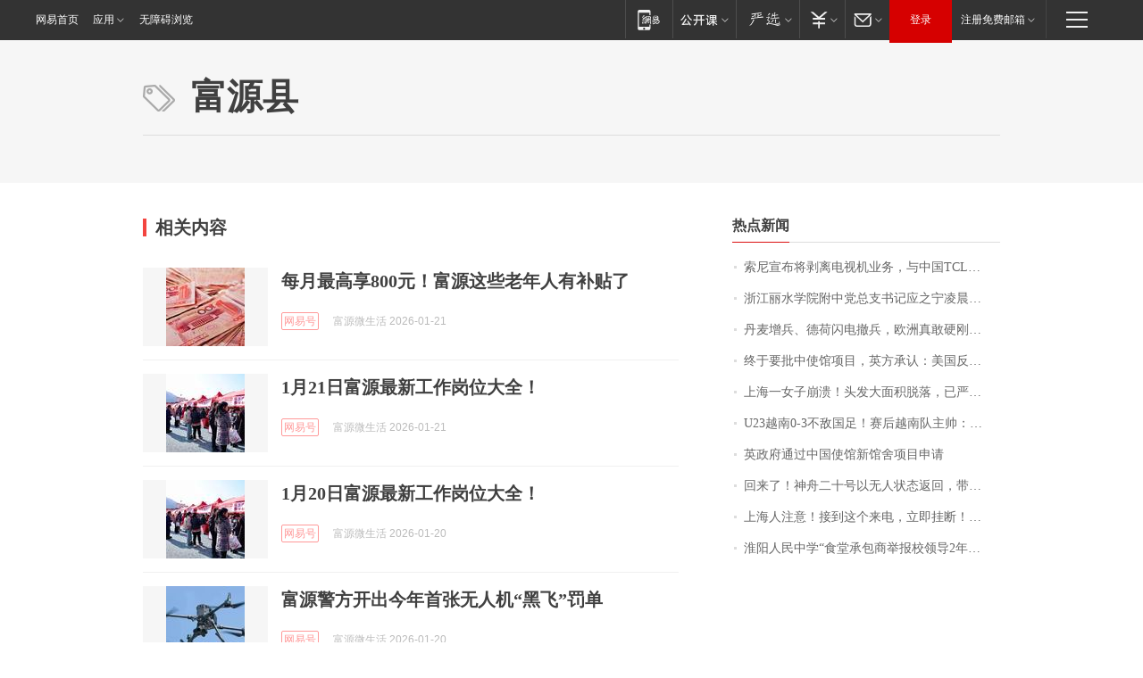

--- FILE ---
content_type: application/javascript; charset=utf-8
request_url: https://static.ws.126.net/163/f2e/products/keywords/static/js/vendors.7e8d4763.js
body_size: 25509
content:
(window.webpackJsonp=window.webpackJsonp||[]).push([[2],{"./node_modules/@mf2e/js-bridge/dist/js-bridge.esm.js":function(e,o,n){"use strict";n.r(o);n("./node_modules/core-js/fn/promise/finally.js");var s=window.navigator.userAgent,f=/newsapp/i.test(s),t=/ipad|iphone|ipod|ios/i.test(s),r=/android|adr/i.test(s),i=function(){};function _(e,o,n){if(!window[e]||window[e]===i||n)window[e]=function(){o&&o.apply(this,arguments),window[e]=i};else{var s=window[e];window[e]=function(){o&&o.apply(this,arguments),s.apply(this,arguments)}}}var a=void 0;function j(e,o){(function(e){e="__newsapp__protocol__"+e;var o=document.getElementById(e);return o?a&&(clearTimeout(a),a=null):((o=document.createElement("iframe")).id=e,o.style.display="none",document.body.appendChild(o)),o})(e).src=o,function(o){o="__newsapp__protocol__"+o,a=setTimeout(function(){var e=document.getElementById(o);e&&(document.body.removeChild(e),a=null)},3e3)}(e)}var c="docmode://",u="newsapp://",d="copy://",l="share://",m="device://",p="trashid://",g="encrypt://",h="login://",v="userinfo://",w="location://",y="settings://",b="alarm://",A="alert://",x="comment://",k="pushview://",S="updateprofile://",E="uploadimage://",T="downloadimage://",I="uploadvideo://",M="accountinfo://",P="authreq://",B="otherappinfo://",O="openapp://",q="newspay://",U="startgyro://",R="stopgyro://",C="cancelaccount://",z="verifyphone://";var L={showToolbar:function(){j("showToolbar",c+"toolbar/show")},hideToolbar:function(){j("hideToolbar",c+"toolbar/hide")},modifyTitle:function(e){j("modifyTitle",c+"modifytitle/"+encodeURIComponent(e))},button:function(e,o){j("button",c+"actionbutton/"+encodeURIComponent(e)),window.__newsapp_browser_actionbutton=o},close:function(){j("close",c+"close")},disableGesture:function(){j("leftgesture",c+"leftgesture/false"),j("rightgesture",c+"rightgesture/false")}};var N={setShareData:function(e){var o=[{id:"__newsapp_sharewxurl",text:e.wxUrl},{id:"__newsapp_sharewxthumburl",text:e.wxImg},{id:"__newsapp_sharewxtitle",text:e.wxTitle},{id:"__newsapp_sharewxtext",text:e.wxText},{id:"__newsapp_sharephotourl",text:e.wbImg},{id:"__newsapp_sharetext",text:e.wbText}],n="__newsapp_shareconfig",s=document.getElementById(n);s||((s=document.createElement("div")).id=n,s.style.display="none",document.body.appendChild(s),o.forEach(function(e){var o=document.querySelector("#"+e.id);o&&o.parentElement.removeChild(o)})),s.innerHTML="",s.innerHTML=o.map(function(e){return e.text?'<div id="'+e.id+'">'+e.text+"</div>":""}).join(""),window.__newsapp_share_done=e.shareDone},openShareMenu:function(e){j("share",l+(e||""))}};var F={feedback:function(e,o){var n=e?"/"+encodeURIComponent(e)+(o?"/"+o:""):"";j("pushview__feedback",k+"feedback"+n)},personalcenter:function(){j("pushview__personalcenter",k+"personalcenter")},mytask:function(){j("pushview__mytask",k+"mytask")},inapppurchase:function(){j("pushview__inapppurchase",k+"inapppurchase")},wallet:function(e){j("pushview__wallet__"+e,k+"wallet/"+e)},applicationsettings:function(){j("pushview__applicationsettings",k+"applicationsettings")},settings:function(){j("pushview__settings",k+"settings")},qrcode:function(){j("pushview__qrcode",k+"qrcode")}};var V={isNewsapp:f,isIos:t,isAndroid:r,invoke:j,ui:L,open:function(e){j("open__"+(e=(e=e||"startup").replace(/^\//,"")).replace(/\/.*/g,""),u+e)},copy:function(e){j("copy",d+encodeURIComponent(e))},device:function(e){_("__newsapp_device_done",e),j("device",m)},trashId:function(n){_("__newsapp_trashid_done",function(e){var o={trashId:JSON.stringify(e),deviceType:e.id_ver.replace(/_.*/g,"").toLowerCase()};n&&n(o)}),j("trashid",p)},encrypt:function(e,o,n){_("__newsapp_encrypt_done",o);var s="string"==typeof e?e:JSON.stringify(e);n?r&&window.extra?o&&o(window.extra.__newsapp_encrypt_type(s,n)):j("encrypt","encrypts:///"+encodeURIComponent(s)+"///"+n):r&&window.extra?o&&o(window.extra.__newsapp_encrypt(s)):j("encrypt",g+encodeURIComponent(s))},share:N,alarm:function(e,o){var n=e.type;if("add"===n||"remove"===n||"check"===n||"enable"===n){for(var s in e)if("type"!==s){var t=document.getElementById("__newsapp_alarm_"+s);t||((t=document.createElement("div")).style.display="none",t.id="__newsapp_alarm_"+s,document.body.appendChild(t)),t.innerHTML=e[s]}_("__newsapp_alarm_"+n+"_done",o),j("alarm_"+n,b+n)}},remind:function(e,o){var n=e.type;if("add"===n||"remove"===n||"check"===n||"change"===n||"enable"===n){for(var s in e)if("type"!==s){var t=document.getElementById("__newsapp_alert_"+s);t||((t=document.createElement("div")).style.display="none",t.id="__newsapp_alert_"+s,document.body.appendChild(t)),t.innerHTML=e[s]}_("__newsapp_alert_"+n+"_done",o),j("remind_"+n,A+n)}},login:function(e,o,n){_("__newsapp_login_done",e,!0),_("__newsapp_login_canceled",o,!0),j("login",h+(n?"onlynetease":""))},userInfo:function(e){_("__newsapp_userinfo_done",e),j("userinfo",v)},location:function(e,o){"current"!==e&&"switch"!==e||(_("__newsapp_location_done",o),j("location_"+e,w+e))},setting:function(e){_("__newsapp_settings_done",e),j("setting",y)},comment:function(e,o){var n=e.boardid,s=e.docid,t=e.replyid,r=void 0===t?"":t,i=e.pk,a="__newsapp_comment",c=document.getElementById(a);c||((c=document.createElement("div")).style.display="none",c.id=a,document.body.appendChild(c)),c.setAttribute("boardid",n),c.setAttribute("docid",s),c.setAttribute("replyid",r);var u=i?"pk/"+i.voteId+"/"+i.itemId+"/"+i.standpoint:"";_("__newsapp_comment_done",o,!0),j("comment",x+u)},pushview:F,updateProfile:function(){j("updateprofile",S)},uploadImage:function(e,s){var o=e.width,n=void 0===o?"":o,t=e.height,r=void 0===t?"":t,i=e.type,a=void 0===i?"album":i,c=e.loadingStart,u=void 0===c?function(){}:c,d=e.cancelCallback,l=void 0===d?function(){}:d;if(f){var m=void 0;m=""===n&&""===r?"":n+"_"+r,_("__newsapp_upload_image_done",s,!0),_("__newsapp_upload_image_cancel",l,!0),j("uploadimage_"+a,""+E+a+"/"+m),u()}else{var p=function(){var e="__newsapp_upload_image",o=document.getElementById(e);o||((o=document.createElement("input")).id=e,o.type="file",o.style.display="none",o.accept="image/*",document.body.appendChild(o));return o}();p.onchange=function(){var e=p.files[0];if(e&&/image/.test(e.type)){var o=new window.FormData;o.append("files",e);var n=new window.XMLHttpRequest;n.open("POST","https://upfile.m.163.com/nos/upload/pub"),n.onload=function(e){var o={};200===n.status&&(o=JSON.parse(n.responseText)),p.value="",s(o.url)},n.onerror=function(e){p.value="",s(null)},n.send(o),u()}else window.alert("请上传图片类型")},p.click()}},uploadVideo:function(e,s){var o=e.start,n=void 0===o?"":o,t=e.end,r=void 0===t?"":t,i=e.type,a=void 0===i?"album":i,c=e.loadingStart,u=void 0===c?function(){}:c,d=e.cancelCallback,l=void 0===d?function(){}:d;if(f){var m=void 0;m=""===n&&""===r?"":n+"_"+r,_("__newsapp_upload_video_done",s,!0),_("__newsapp_upload_video_cancel",l,!0),j("uploadvideo_"+a,""+I+a+"/"+m),u()}else{var p=function(){var e="__newsapp_upload_video",o=document.getElementById(e);o||((o=document.createElement("input")).id=e,o.type="file",o.style.display="none",o.accept="video/*",document.body.appendChild(o));return o}();p.onchange=function(){var e=p.files[0];if(e&&/video/.test(e.type)){var o=new window.FormData;o.append("files",e);var n=new window.XMLHttpRequest;n.open("POST","https://upfile.m.163.com/nos/upload/pub"),n.onload=function(e){var o={};200===n.status&&(o=JSON.parse(n.responseText)),p.value="",s(o.url)},n.onerror=function(e){p.value="",s(null)},n.send(o),u()}else window.alert("请上传视频类型")},p.click()}},downloadImage:function(e,n){_("__newsapp_download_image_done",function(e,o){e&&n&&n(o)}),j("downloadimage",T+encodeURIComponent(e))},accountInfo:function(e){_("__newsapp_accountinfo_done",e),j("accountinfo",M)},authReq:function(e,n){_("__newsapp_authreq_done",function(e,o){n&&n(o)},!0),j("authreq",P+e)},getAppInfo:function(e,o){_("__newsapp_otherappinfo_done",o),j("otherappinfo",t?B+"intent/"+e.scheme:B+e.packageName)},openApp:function(e,o,n){_("__newsapp_openapp_done",o,!0),_("__newsapp_openapp_failed",n,!0),j("openapp",t?O+"intent/"+e.scheme:O+e.packageName)},nepay:function(e,o){_("__newsapp_nepay_getparam",function(){return e}),_("__newsapp_nepay_done",o),j("nepay",q+"nepay/"+e.orderId)},startGyro:function(e,o){window.__newsapp_update_gyro=e,_("__newsapp_gyro_not_available",o),j("startgyro",U)},stopGyro:function(){j("stopgyro",R),window.__newsapp_update_gyro=null},startShaking:function(e){r&&(_("__newsapp_shake",e),window.extra.__newsapp_shake_start())},stopShaking:function(){r&&(window.extra.__newsapp_shake_stop(),window.__newsapp_shake=null)},verifyPhone:function(e,o){_("__newsapp_verifyphone_done",o),j("verifyphone",z+e)},cancelAccount:function(e){_("__newsapp_cancelaccount_done",e),j("cancelaccount",C)}};n.d(o,"invoke",function(){return Ce}),n.d(o,"register",function(){return ze}),n.d(o,"unregister",function(){return Le}),n.d(o,"config",function(){return Ne}),n.d(o,"isAvailable",function(){return Ue}),n.d(o,"appVersion",function(){return G}),n.d(o,"isIos",function(){return Y}),n.d(o,"isAndroid",function(){return J}),n.d(o,"useShim",function(){return qe});var Q=navigator.userAgent,Y=/ipad|iphone|ipod|ios/i.test(Q),J=/android|adr/i.test(Q),D=Q.match(/NewsApp\/([\d.]+)/),G=D?parseFloat(D[1]):0;function X(e){return e&&"string"==typeof e}function Z(e){return"function"==typeof e}function K(e){return"boolean"==typeof e}function H(e){return Array.isArray(e)}function W(e){return function(e){return"[object Object]"===Object.prototype.toString.call(e)}(e)&&"{}"!==JSON.stringify(e)}function $(){}function ee(){var e;(e=console).log.apply(e,arguments)}function oe(e){console.warn(e)}var ne={};function se(e,o){return ne[e]||(ne[e]=[]),ne[e].push(o),o}function te(e,o,n){var s=ne[e];H(s)&&s.slice(0).forEach(function(e){return e(o,n)})}function re(e,o){var n=ne[e];if(H(n))if(o){var s=n.indexOf(o);-1<s&&(1===n.length?delete ne[e]:n.splice(s,1))}else delete ne[e]}var ie=null,ae=[],ce=!1,ue=null,de=null;function le(e){if(!X(e))throw new TypeError('Invalid parameter "scheme", expected "string" but is: '.concat(e));!function(e,o){return e.slice(-1)===o}(e,"/")&&(e+="/"),ie=e,window.handleConfirmFromNative=pe}function me(){if(ue=ue||function(){var e=document.createElement("iframe");return e.style.display="none",document.body.appendChild(e),e}(),!ce&&ae.length){var e=encodeURIComponent(JSON.stringify(ae));ce=!0,ae=[],ue.src=ie+e,de=setTimeout(function(){return pe()},1e3)}}function pe(){de&&(clearTimeout(de),de=null),ce=!1,me()}var fe,_e="transfer:",je="common",ge=null,he="cb_".concat(Date.now(),"_"),ve=0,we={},ye=null;function be(e,o,n){if(X(e)){ve++;var s={name:e};W(o)&&(s.params=o),Z(n)&&(s.callbackId=he+ve,we[s.callbackId]=n),Ae(s)}else oe('Invalid parameter "name", expected "string" but is: '.concat(e))}function Ae(e){ye=ye||function(){var e,o=function(e){var n,s,t=null;return e.some(function(e){var o=e.split(".");return s=o.pop(),null!=(n=function(e,o){for(var n=o.length,s=0;null!=e&&s<n;)e=e[o[s++]];return s&&s===n?e:void 0}(window,o))&&Z(n[s])&&(t=n[s].bind(n)),!!t}),t}(["webkit.messageHandlers.".concat(je,".postMessage"),"extra.postInvocation"]);fe=o?!(e=function(e){o(JSON.stringify(e),je)}):(le("".concat(_e,"//").concat(je,"/")),e=function(e){!function(e){if(!ie)throw new TypeError('Unresolved "scheme", use "setScheme(...)" before posting');ae.push(e),me()}(e)},!0);return e}(),xe({type:"send",message:e}),ye(e)}function xe(e){e.useFallback=fe,Z(ge)?ge(e):ge&&ee(e)}window.handleMessageFromNative=function(e){if(xe({type:"receive",message:e}),W(e)){var o=e.responseId;if(X(o)){var n=we[o]||{};Z(n)&&(n(e.result),delete we[o])}else if(X(e.name)){var s=e.callbackId;!function(e){return!!ne[e]}(e.name)?s&&Ae({responseId:s,result:{errorMsg:"No such method: ".concat(e.name)}}):X(s)?te(e.name,e.params,function(e){Ae({responseId:s,result:e})}):te(e.name,e.params)}}};var ke=Object.freeze({config:function(){var e=0<arguments.length&&void 0!==arguments[0]?arguments[0]:{};if(je=e.namespace||je,ge=e.logger||ge,!X(je))throw new TypeError('Invalid parameter "namespace", expected "string" but is: '.concat(je))},invoke:function(s,e){var o=!(2<arguments.length&&void 0!==arguments[2])||arguments[2];return 2===arguments.length&&K(e)&&(o=e),o?new Promise(function(o,n){be(s,e,function(e){W(e)&&!e.errorMsg?o(e.data||{}):(e.errorMethod=s,n(e))})}):(be(s,e),null)},register:function(e,n){return function(e,o){if(X(e)&&Z(o))return se(e,o);oe('Invalid parameter "methodName" or "handler"')}(e,function(e,o){!function(e,o,n){if(Z(n)){var s,t,r;try{s=e(o)}catch(e){t=e}(t?Promise.reject(t):Promise.resolve(s)).then(function(e){r={errorMsg:"",data:e}}).catch(function(e){r={errorMsg:"fail",errorDesc:e}}).finally(function(){n(r)})}else e(o)}(n,e,o)})},unregister:function(e,o){re(e,o)}});function Se(e,o){return function(e){if(Array.isArray(e))return e}(e)||function(e,o){var n=[],s=!0,t=!1,r=void 0;try{for(var i,a=e[Symbol.iterator]();!(s=(i=a.next()).done)&&(n.push(i.value),!o||n.length!==o);s=!0);}catch(e){t=!0,r=e}finally{try{s||null==a.return||a.return()}finally{if(t)throw r}}return n}(e,o)||function(){throw new TypeError("Invalid attempt to destructure non-iterable instance")}()}var Ee=null,Te="receive",Ie="__mock__";function Me(e){Z(Ee)?Ee(e):Ee&&ee(e)}var Pe,Be=Object.freeze({invoke:function(f){var _=1<arguments.length&&void 0!==arguments[1]?arguments[1]:{};return 2===arguments.length&&K(_)&&(_={}),Me({type:"send",message:{name:f,params:_}}),new Promise(function(o,n){function s(e){Me({type:Te,message:e}),o(e)}function t(e){var o=0<arguments.length&&void 0!==e?e:{errorMsg:"fail"};Me({type:Te,message:o}),o.errorMethod=f,n(o)}switch(f){case"login":V.login(s,$,_.onlyNetease);break;case"getUserInfo":V.userInfo(function(e){e?s(e):t()});break;case"requestAuth":V.authReq(_.platform,function(e){e.errorCode?t():s(e)});break;case"getDeviceInfo":V.device(s);break;case"updateProfile":V.updateProfile(),s();break;case"verifyPhone":V.verifyPhone(_.phoneNumber,function(e){e?s():t()});break;case"cancelAccount":V.cancelAccount(function(e,o){e?s():t({errorMsg:o||"fail",errorDesc:o})});break;case"setTitle":V.ui.modifyTitle(_.title),s();break;case"closeWebview":V.ui.close();break;case"actionButton":V.ui.button(_.text,s);break;case"disableGesture":V.ui.disableGesture(),s();break;case"open":V.open(_.path),s();break;case"openUrl":V.open("web/".concat(encodeURIComponent(_.url))),s();break;case"pushView":var e=_.path.replace(/(^\/*)|(\/*$)/g,""),r=V.pushview;if("personalcenter"===e)r.personalcenter();else if("applicationsettings"===e)r.applicationsettings();else if("settings"===e)r.settings();else if("mytask"===e)r.mytask();else if(/wallet(\/.*)?/.test(e)){var i=e.split("/")[1]||"";r.wallet(i)}else if("qrcode"===e)r.qrcode();else if(/feedback(\/.*)?/.test(e)){var a=Se(e.split("/").slice(1,3),2),c=a[0],u=a[1];r.feedback(c?decodeURIComponent(c):c,u)}s();break;case"showShareMenu":V.share.openShareMenu(),s();break;case"share":_.url?V.share.setShareData({wxUrl:_.url,wxImg:_.imageUrl,wxTitle:_.title,wxText:_.text,wbImg:_.imageUrl,wbText:_.text+" "+_.url,shareDone:s}):V.share.setShareData({wbImg:_.imageUrl,wbText:_.text,shareDone:s}),_.tag!==Ie&&V.share.openShareMenu(_.tag);break;case"postComment":V.comment({boardid:"news_bbs",docid:_.docId,replyid:_.replyId||"",pk:_.pk||null},function(e){return s({content:e})});break;case"getSettings":V.setting(function(e){if(e&&void 0!==e.fontSize){var o;switch(e.fontSize){case 5:case"小":o="s";break;case 4:case"中":o="m";break;case 3:case"大":o="l";break;case 2:case"特大":o="xl";break;case 1:case 0:o="xxl"}e.fontSize=o}s(e)});break;case"getHeaders":V.accountInfo(s);break;case"getLocation":V.location("current",s);break;case"switchLocation":V.location("switch",s);break;case"remind":var d,l,m=function(e){return e?s():t()};l=_.pattern?(d={id:_.id,url:_.url,start:_.startTime,end:_.endTime,pattern:_.pattern,title:_.title,message:_.message,type:_.directive},V.remind):(d={url:_.url,date:_.startTime,title:_.title,message:_.message,type:_.directive},V.alarm),_.pattern||"change"!==d.type?l(d,m):(d.type="remove",l(d,function(){d.type="add",l(d,m)}));break;case"encrypt":V.encrypt(_.text,s,_.type);break;case"getTrashId":V.trashId(function(){var e=0<arguments.length&&void 0!==arguments[0]?arguments[0]:{};s(JSON.parse(e.trashId))});break;case"getAppInfo":H(_.apps)||(_.apps=[_.apps]),function(i,a){return new Promise(function(n){var s=a.length,t=[],r=0;!function o(){var e=a[r++];i(e,function(e){t.push(e)===s?n(t):setTimeout(o)})}()})}(V.getAppInfo,_.apps).then(s);break;case"openApp":V.openApp({scheme:_.scheme,packageName:_.packageName},s,t);break;case"uploadImage":V.uploadImage({type:_.from||"camera",width:_.width,height:_.height,loadingStart:function(){te("updateImageUploadingProgress",{percent:0})},cancelCallback:function(){t({errorMsg:"cancel"})}},function(e){return s({url:e})});break;case"uploadVideo":V.uploadVideo({type:_.from||"camera",start:_.min||0,end:_.max||1e7,loadingStart:function(){te("updateVideoUploadingProgress",{percent:0})},cancelCallback:function(){t({errorMsg:"cancel"})}},function(e,o){return s({url:e,duration:o})});break;case"copy":V.copy(_.text);break;case"shaking":"start"===_.directive?V.startShaking(s):"stop"===_.directive&&(V.stopShaking(),s());break;case"gyro":if("start"===_.directive){var p=!1;V.startGyro(function(e,o,n){te("updateGyroData",{x:e,y:o,z:n}),p||(p=!0,s())},function(){return t({errorMsg:"not available"})})}else"stop"===_.directive&&(V.stopGyro(),s());break;case"downloadImage":V.downloadImage(_.url,function(){s()});break;case"setNavBar":case"render":s();break;default:t({errorMsg:"no such method"})}})},register:function(e,o){return"handleShareTap"===e&&setTimeout(function(){o({tag:Ie})}),se(e,o)},unregister:re,config:function(e){Ee=e.logger||Ee}}),Oe=(window.supportedWebViewAPI?Pe=window.supportedWebViewAPI:window.extra&&Z(window.extra.getSupportedWebViewAPI)&&(Pe=window.extra.getSupportedWebViewAPI()),Pe),qe=!Oe;function Ue(e){return!(!Oe||!X(e))&&-1<Oe.indexOf(e)}qe&&G&&(Oe=["login","requestAuth","getUserInfo","getDeviceInfo","updateProfile","verifyPhone","cancelAccount","setTitle","closeWebview","actionButton","open","openUrl","pushView","showShareMenu","share","postComment","getSettings","getHeaders","getLocation","switchLocation","remind","encrypt","getTrashId","getAppInfo","openApp","uploadImage","uploadVideo","copy","downloadImage"],Oe=Y?Oe.concat(["login.onlyNetease","uploadVideo.from:album"]):Oe.concat(["shaking","gyro"]));var Re=qe?Be:ke,Ce=Re.invoke,ze=Re.register,Le=Re.unregister,Ne=Re.config;qe&&delete window.handleMessageFromNative},"./node_modules/@newsapp-activity/newsapp-share/dist/newsapp-share.esm.js":function(e,o,n){"use strict";var s=navigator.userAgent,t=/newsapp/i.test(s),r=/micromessenger/i.test(s),i=/QQ\/([\d.]+)/i.test(s),a=/Qzone\//i.test(s),c=/MQQBrowser/i.test(s),u=/UCBrowser/i.test(s);function d(e){if(e){var o=document.createElement("a");return o.href=e,o.href}return window.location.href.replace(/(\?|#).*/,"")}function l(e,o){var n=document.createElement("script");n.src=e,n.onload=function(){o&&o(),n.parentNode.removeChild(n)};var s=document.getElementsByTagName("script")[0];s.parentNode.insertBefore(n,s)}var m={title:"",desc:"",imgUrl:"",link:"",shareBefore:function(){},shareDone:function(){},onlyImg:!1};function p(e,o){!function(e){for(var o in e){var n=e[o];m.hasOwnProperty(o)&&(m[o]=n),"imgUrl"===o&&(m.imgUrl=d(n)),"link"===o&&(m.link=d(n))}}(e),o&&o(),void 0!==e.link&&setTimeout(function(){!function(e){window.NTESAntAnalysis?(m.link=window.NTESAntAnalysis.getShareLink(m.link),e&&e()):window.addEventListener("NTMReady",function(){m.link=window.NTESAntAnalysis.getShareLink(m.link),e&&e()})}(o)},500)}function f(e){window.jsBridge?e():l("//static.ws.126.net/163/frontend/libs/js-bridge/v1/js-bridge.min.js",e)}function _(e){var o=void 0;o=m.onlyImg?{tag:e,text:m.desc,imageUrl:m.imgUrl}:{tag:e,title:m.title,text:m.desc,imageUrl:m.imgUrl,url:m.link},window.jsBridge.useShim||m.shareBefore&&m.shareBefore(),window.jsBridge.invoke("share",o).then(function(){m.shareDone&&m.shareDone()})}var j={config:function(){f(function(){window.jsBridge.unregister("handleShareTap"),window.jsBridge.register("handleShareTap",function(e){_(e.tag)})})},show:function(e){f(function(){e?_(e):window.jsBridge.invoke("showShareMenu")})}};function g(e,o){void 0===o&&(o={});var n=o.insertAt;if(e&&"undefined"!=typeof document){var s=document.head||document.getElementsByTagName("head")[0],t=document.createElement("style");t.type="text/css","top"===n&&s.firstChild?s.insertBefore(t,s.firstChild):s.appendChild(t),t.styleSheet?t.styleSheet.cssText=e:t.appendChild(document.createTextNode(e))}}function h(e){var o=document.getElementById("newsapp-share");o||(document.body.insertAdjacentHTML("afterBegin",'\n      <div id="newsapp-share">\n        <div class="share-notice"></div>\n      </div>\n    '),(o=document.getElementById("newsapp-share")).addEventListener("click",function(){o.style.display="none"})),window.wx?e(o):l("//static.ws.126.net/163/frontend/libs/jweixin-1.5.0.js",function(){window.wx.config({jsApiList:["onMenuShareTimeline","onMenuShareAppMessage","onMenuShareQQ","onMenuShareWeibo","onMenuShareQZone"]}),window.wx.ready(function(){return e(o)})})}g("#newsapp-share .share-notice{position:absolute;right:30px;top:30px;width:190px;height:70px;background:url([data-uri]);background-size:100%}");var v={config:function(){h(function(e){var o={title:m.title,desc:m.desc,imgUrl:m.imgUrl,link:m.link,success:function(){e.style.display="none",m.shareDone&&m.shareDone()}};window.wx.onMenuShareTimeline(o),window.wx.onMenuShareAppMessage(o),window.wx.onMenuShareQQ(o),window.wx.onMenuShareWeibo(o),window.wx.onMenuShareQZone(o)})},show:function(){h(function(e){e.style.display="block"})}};function w(e){window.mqq?e():l("//open.mobile.qq.com/sdk/qqapi.js",e)}var y={config:function(){w(function(){window.mqq.data.setShareInfo({title:m.title,desc:m.desc,image_url:m.imgUrl,share_url:m.link})})},show:function(){w(function(){window.mqq.ui.showShareMenu()})}};var b={config:function(){window.mqq.data.setShareInfo({title:m.title,desc:m.desc,image_url:m.imgUrl,share_url:m.link})},show:function(){!function(e){window.mqq?e():l("//qzonestyle.gtimg.cn/qzone/hybrid/lib/jsbridge.js",e)}(function(){window.mqq.ui.showShareMenu()})}};function A(e){window.browser?e():l("//jsapi.qq.com/get?api=app.share",e)}var x={config:function(){A(function(){console.log(window.browser)})},show:function(){A(function(){window.browser.app.share({title:m.title,description:m.desc,url:m.link,img_url:m.imgUrl},m.shareDone)})}};function k(e){e()}var S={config:function(){k(function(){console.log(window.ucbrowser)})},show:function(){var o=this;k(function(){var e=[m.title,m.desc,m.link,"","","",m.imgUrl];window.ucweb?window.ucweb.startRequest("shell.page_share",e):window.ucbrowser&&(window.ucbrowser.web_shareEX?window.ucbrowser.web_shareEX(JSON.stringify({title:m.title,content:m.desc,sourceUrl:m.link,imageUrl:m.imgUrl})):window.ucbrowser.web_share.apply(o,e))})}};g("#newsapp-share{display:none;position:fixed;left:0;top:0;right:0;bottom:0;background:rgba(0,0,0,.6);-webkit-animation:newsapp-share-fade-in .3s ease-in-out both;animation:newsapp-share-fade-in .3s ease-in-out both;z-index:10000}#newsapp-share .panel{position:absolute;left:0;right:0;bottom:0;padding-bottom:50px;-webkit-box-sizing:border-box;box-sizing:border-box;background:#f1f1f1;-webkit-animation:newsapp-share-slide-in .3s ease-in-out both;animation:newsapp-share-slide-in .3s ease-in-out both}#newsapp-share .panel .items{height:250px;display:-webkit-box;display:-ms-flexbox;display:flex;-ms-flex-wrap:wrap;flex-wrap:wrap;-ms-flex-line-pack:distribute;align-content:space-around}#newsapp-share .panel .items .item{width:25%;color:#666;font-size:12px;text-align:center}#newsapp-share .panel .items .item span{display:block;width:60px;height:60px;margin:0 auto 15px;background-size:cover;background-color:#fff;border-radius:100%}#newsapp-share .panel .items .item .wechat-friends{background-image:url([data-uri])}#newsapp-share .panel .items .item .wechat-timeline{background-image:url([data-uri])}#newsapp-share .panel .items .item .qq{background-image:url([data-uri])}#newsapp-share .panel .items .item .qzone{background-image:url([data-uri])}#newsapp-share .panel .items .item .weibo{background-image:url([data-uri])}#newsapp-share .panel .items .item .yixin{background-image:url([data-uri])}#newsapp-share .panel .copy{display:none;padding:15px}#newsapp-share .panel .copy:before{content:'';position:absolute;left:0;top:0}#newsapp-share .panel .copy p{margin:10px 0 0;padding:10px;font-size:14px;line-height:20px;border:1px dotted #d9d9d9;word-break:break-all;-webkit-user-select:text;-moz-user-select:text;-ms-user-select:text;user-select:text;max-height:200px;overflow:auto}#newsapp-share .panel .close{position:absolute;left:0;right:0;bottom:0;height:50px;color:#333;font-size:15px;text-align:center;line-height:50px;letter-spacing:5px;background:#fff}@-webkit-keyframes newsapp-share-fade-in{0%{opacity:0}100%{opacity:1}}@keyframes newsapp-share-fade-in{0%{opacity:0}100%{opacity:1}}@-webkit-keyframes newsapp-share-slide-in{0%{-webkit-transform:translateY(100%);transform:translateY(100%)}100%{-webkit-transform:translateY(0);transform:translateY(0)}}@keyframes newsapp-share-slide-in{0%{-webkit-transform:translateY(100%);transform:translateY(100%)}100%{-webkit-transform:translateY(0);transform:translateY(0)}}");var E={qzone:"http://sns.qzone.qq.com/cgi-bin/qzshare/cgi_qzshare_onekey?title={title}&summary={desc}&pics={imgUrl}&url={link}&&otype=share",weibo:"http://service.weibo.com/share/share.php?title={title}&pic={imgUrl}&url={link}",yixin:"http://open.yixin.im/share?title={title}&desc={desc}&pic={imgUrl}&url={link}&type=webpage"};function T(e){var o=document.getElementById("newsapp-share");if(!o){document.body.insertAdjacentHTML("afterBegin",'\n      <div id="newsapp-share">\n        <div class="panel">\n          <div class="items">\n            <div class="item"><span class="wechat-friends"></span>微信好友</div>\n            <div class="item"><span class="wechat-timeline"></span>微信朋友圈</div>\n            <div class="item"><span class="qq"></span>QQ好友</div>\n            <div class="item"><span class="qzone" data-type="qzone"></span>QQ空间</div>\n            <div class="item"><span class="weibo" data-type="weibo"></span>新浪微博</div>\n            <div class="item"><span class="yixin" data-type="yixin"></span>易信</div>\n          </div>\n          <div class="copy">\n            长按以下内容复制并发送给好友吧：<p></p>\n          </div>\n          <div class="close">取消</div>\n        </div>\n      </div>\n    ');var n=function(){o.querySelector(".copy").style.display="block",o.querySelector(".items").style.display="none"},s=function(e){window.location.href=E[e.target.dataset.type]};(o=document.getElementById("newsapp-share")).querySelector(".wechat-friends").addEventListener("click",n),o.querySelector(".wechat-timeline").addEventListener("click",n),o.querySelector(".qq").addEventListener("click",n),o.querySelector(".qzone").addEventListener("click",s),o.querySelector(".weibo").addEventListener("click",s),o.querySelector(".yixin").addEventListener("click",s),o.querySelector(".close").addEventListener("click",function(){o.querySelector(".copy").style.display="none",o.querySelector(".items").style.display="flex",o.style.display="none"})}e(o)}var I=void 0;I=t?j:r?v:i?y:a?b:c?x:u?S:{config:function(){T(function(){for(var e in document.querySelector("#newsapp-share .copy p").innerHTML=m.title+" "+m.link,E)E[e]=E[e].replace(/{([^}]*)}/g,function(e,o){return encodeURIComponent(m[o])})})},show:function(){T(function(e){e.style.display="block"})}};var M={config:function(e){p(e,function(){I.config()})},show:function(e){I.show(e)},isNewsapp:t,isWechat:r,isQQ:i,isQzone:a,isQQBrowser:c,isUCBrowser:u};o.a=M},"./node_modules/core-js/fn/promise/finally.js":function(e,o,n){"use strict";n("./node_modules/core-js/modules/es6.promise.js"),n("./node_modules/core-js/modules/es7.promise.finally.js"),e.exports=n("./node_modules/core-js/modules/_core.js").Promise.finally},"./node_modules/core-js/modules/_a-function.js":function(e,o){e.exports=function(e){if("function"!=typeof e)throw TypeError(e+" is not a function!");return e}},"./node_modules/core-js/modules/_advance-string-index.js":function(e,o,n){"use strict";var s=n("./node_modules/core-js/modules/_string-at.js")(!0);e.exports=function(e,o,n){return o+(n?s(e,o).length:1)}},"./node_modules/core-js/modules/_an-instance.js":function(e,o){e.exports=function(e,o,n,s){if(!(e instanceof o)||void 0!==s&&s in e)throw TypeError(n+": incorrect invocation!");return e}},"./node_modules/core-js/modules/_an-object.js":function(e,o,n){var s=n("./node_modules/core-js/modules/_is-object.js");e.exports=function(e){if(!s(e))throw TypeError(e+" is not an object!");return e}},"./node_modules/core-js/modules/_array-includes.js":function(e,o,n){var c=n("./node_modules/core-js/modules/_to-iobject.js"),u=n("./node_modules/core-js/modules/_to-length.js"),d=n("./node_modules/core-js/modules/_to-absolute-index.js");e.exports=function(a){return function(e,o,n){var s,t=c(e),r=u(t.length),i=d(n,r);if(a&&o!=o){for(;i<r;)if((s=t[i++])!=s)return!0}else for(;i<r;i++)if((a||i in t)&&t[i]===o)return a||i||0;return!a&&-1}}},"./node_modules/core-js/modules/_array-methods.js":function(e,o,n){var v=n("./node_modules/core-js/modules/_ctx.js"),w=n("./node_modules/core-js/modules/_iobject.js"),y=n("./node_modules/core-js/modules/_to-object.js"),b=n("./node_modules/core-js/modules/_to-length.js"),s=n("./node_modules/core-js/modules/_array-species-create.js");e.exports=function(l,e){var m=1==l,p=2==l,f=3==l,_=4==l,j=6==l,g=5==l||j,h=e||s;return function(e,o,n){for(var s,t,r=y(e),i=w(r),a=v(o,n,3),c=b(i.length),u=0,d=m?h(e,c):p?h(e,0):void 0;u<c;u++)if((g||u in i)&&(t=a(s=i[u],u,r),l))if(m)d[u]=t;else if(t)switch(l){case 3:return!0;case 5:return s;case 6:return u;case 2:d.push(s)}else if(_)return!1;return j?-1:f||_?_:d}}},"./node_modules/core-js/modules/_array-species-constructor.js":function(e,o,n){var s=n("./node_modules/core-js/modules/_is-object.js"),t=n("./node_modules/core-js/modules/_is-array.js"),r=n("./node_modules/core-js/modules/_wks.js")("species");e.exports=function(e){var o;return t(e)&&("function"!=typeof(o=e.constructor)||o!==Array&&!t(o.prototype)||(o=void 0),s(o)&&null===(o=o[r])&&(o=void 0)),void 0===o?Array:o}},"./node_modules/core-js/modules/_array-species-create.js":function(e,o,n){var s=n("./node_modules/core-js/modules/_array-species-constructor.js");e.exports=function(e,o){return new(s(e))(o)}},"./node_modules/core-js/modules/_classof.js":function(e,o,n){var t=n("./node_modules/core-js/modules/_cof.js"),r=n("./node_modules/core-js/modules/_wks.js")("toStringTag"),i="Arguments"==t(function(){return arguments}());e.exports=function(e){var o,n,s;return void 0===e?"Undefined":null===e?"Null":"string"==typeof(n=function(e,o){try{return e[o]}catch(e){}}(o=Object(e),r))?n:i?t(o):"Object"==(s=t(o))&&"function"==typeof o.callee?"Arguments":s}},"./node_modules/core-js/modules/_cof.js":function(e,o){var n={}.toString;e.exports=function(e){return n.call(e).slice(8,-1)}},"./node_modules/core-js/modules/_core.js":function(e,o){var n=e.exports={version:"2.6.9"};"number"==typeof __e&&(__e=n)},"./node_modules/core-js/modules/_ctx.js":function(e,o,n){var r=n("./node_modules/core-js/modules/_a-function.js");e.exports=function(s,t,e){if(r(s),void 0===t)return s;switch(e){case 1:return function(e){return s.call(t,e)};case 2:return function(e,o){return s.call(t,e,o)};case 3:return function(e,o,n){return s.call(t,e,o,n)}}return function(){return s.apply(t,arguments)}}},"./node_modules/core-js/modules/_defined.js":function(e,o){e.exports=function(e){if(null==e)throw TypeError("Can't call method on  "+e);return e}},"./node_modules/core-js/modules/_descriptors.js":function(e,o,n){e.exports=!n("./node_modules/core-js/modules/_fails.js")(function(){return 7!=Object.defineProperty({},"a",{get:function(){return 7}}).a})},"./node_modules/core-js/modules/_dom-create.js":function(e,o,n){var s=n("./node_modules/core-js/modules/_is-object.js"),t=n("./node_modules/core-js/modules/_global.js").document,r=s(t)&&s(t.createElement);e.exports=function(e){return r?t.createElement(e):{}}},"./node_modules/core-js/modules/_enum-bug-keys.js":function(e,o){e.exports="constructor,hasOwnProperty,isPrototypeOf,propertyIsEnumerable,toLocaleString,toString,valueOf".split(",")},"./node_modules/core-js/modules/_export.js":function(e,o,n){var _=n("./node_modules/core-js/modules/_global.js"),j=n("./node_modules/core-js/modules/_core.js"),g=n("./node_modules/core-js/modules/_hide.js"),h=n("./node_modules/core-js/modules/_redefine.js"),v=n("./node_modules/core-js/modules/_ctx.js"),w="prototype",y=function(e,o,n){var s,t,r,i,a=e&y.F,c=e&y.G,u=e&y.S,d=e&y.P,l=e&y.B,m=c?_:u?_[o]||(_[o]={}):(_[o]||{})[w],p=c?j:j[o]||(j[o]={}),f=p[w]||(p[w]={});for(s in c&&(n=o),n)r=((t=!a&&m&&void 0!==m[s])?m:n)[s],i=l&&t?v(r,_):d&&"function"==typeof r?v(Function.call,r):r,m&&h(m,s,r,e&y.U),p[s]!=r&&g(p,s,i),d&&f[s]!=r&&(f[s]=r)};_.core=j,y.F=1,y.G=2,y.S=4,y.P=8,y.B=16,y.W=32,y.U=64,y.R=128,e.exports=y},"./node_modules/core-js/modules/_fails.js":function(e,o){e.exports=function(e){try{return!!e()}catch(e){return!0}}},"./node_modules/core-js/modules/_fix-re-wks.js":function(e,o,n){"use strict";n("./node_modules/core-js/modules/es6.regexp.exec.js");var d=n("./node_modules/core-js/modules/_redefine.js"),l=n("./node_modules/core-js/modules/_hide.js"),m=n("./node_modules/core-js/modules/_fails.js"),p=n("./node_modules/core-js/modules/_defined.js"),f=n("./node_modules/core-js/modules/_wks.js"),_=n("./node_modules/core-js/modules/_regexp-exec.js"),j=f("species"),g=!m(function(){var e=/./;return e.exec=function(){var e=[];return e.groups={a:"7"},e},"7"!=="".replace(e,"$<a>")}),h=function(){var e=/(?:)/,o=e.exec;e.exec=function(){return o.apply(this,arguments)};var n="ab".split(e);return 2===n.length&&"a"===n[0]&&"b"===n[1]}();e.exports=function(n,e,o){var s=f(n),r=!m(function(){var e={};return e[s]=function(){return 7},7!=""[n](e)}),t=r?!m(function(){var e=!1,o=/a/;return o.exec=function(){return e=!0,null},"split"===n&&(o.constructor={},o.constructor[j]=function(){return o}),o[s](""),!e}):void 0;if(!r||!t||"replace"===n&&!g||"split"===n&&!h){var i=/./[s],a=o(p,s,""[n],function(e,o,n,s,t){return o.exec===_?r&&!t?{done:!0,value:i.call(o,n,s)}:{done:!0,value:e.call(n,o,s)}:{done:!1}}),c=a[0],u=a[1];d(String.prototype,n,c),l(RegExp.prototype,s,2==e?function(e,o){return u.call(e,this,o)}:function(e){return u.call(e,this)})}}},"./node_modules/core-js/modules/_flags.js":function(e,o,n){"use strict";var s=n("./node_modules/core-js/modules/_an-object.js");e.exports=function(){var e=s(this),o="";return e.global&&(o+="g"),e.ignoreCase&&(o+="i"),e.multiline&&(o+="m"),e.unicode&&(o+="u"),e.sticky&&(o+="y"),o}},"./node_modules/core-js/modules/_for-of.js":function(e,o,n){var m=n("./node_modules/core-js/modules/_ctx.js"),p=n("./node_modules/core-js/modules/_iter-call.js"),f=n("./node_modules/core-js/modules/_is-array-iter.js"),_=n("./node_modules/core-js/modules/_an-object.js"),j=n("./node_modules/core-js/modules/_to-length.js"),g=n("./node_modules/core-js/modules/core.get-iterator-method.js"),h={},v={};(o=e.exports=function(e,o,n,s,t){var r,i,a,c,u=t?function(){return e}:g(e),d=m(n,s,o?2:1),l=0;if("function"!=typeof u)throw TypeError(e+" is not iterable!");if(f(u)){for(r=j(e.length);l<r;l++)if((c=o?d(_(i=e[l])[0],i[1]):d(e[l]))===h||c===v)return c}else for(a=u.call(e);!(i=a.next()).done;)if((c=p(a,d,i.value,o))===h||c===v)return c}).BREAK=h,o.RETURN=v},"./node_modules/core-js/modules/_function-to-string.js":function(e,o,n){e.exports=n("./node_modules/core-js/modules/_shared.js")("native-function-to-string",Function.toString)},"./node_modules/core-js/modules/_global.js":function(e,o){var n=e.exports="undefined"!=typeof window&&window.Math==Math?window:"undefined"!=typeof self&&self.Math==Math?self:Function("return this")();"number"==typeof __g&&(__g=n)},"./node_modules/core-js/modules/_has.js":function(e,o){var n={}.hasOwnProperty;e.exports=function(e,o){return n.call(e,o)}},"./node_modules/core-js/modules/_hide.js":function(e,o,n){var s=n("./node_modules/core-js/modules/_object-dp.js"),t=n("./node_modules/core-js/modules/_property-desc.js");e.exports=n("./node_modules/core-js/modules/_descriptors.js")?function(e,o,n){return s.f(e,o,t(1,n))}:function(e,o,n){return e[o]=n,e}},"./node_modules/core-js/modules/_html.js":function(e,o,n){var s=n("./node_modules/core-js/modules/_global.js").document;e.exports=s&&s.documentElement},"./node_modules/core-js/modules/_ie8-dom-define.js":function(e,o,n){e.exports=!n("./node_modules/core-js/modules/_descriptors.js")&&!n("./node_modules/core-js/modules/_fails.js")(function(){return 7!=Object.defineProperty(n("./node_modules/core-js/modules/_dom-create.js")("div"),"a",{get:function(){return 7}}).a})},"./node_modules/core-js/modules/_invoke.js":function(e,o){e.exports=function(e,o,n){var s=void 0===n;switch(o.length){case 0:return s?e():e.call(n);case 1:return s?e(o[0]):e.call(n,o[0]);case 2:return s?e(o[0],o[1]):e.call(n,o[0],o[1]);case 3:return s?e(o[0],o[1],o[2]):e.call(n,o[0],o[1],o[2]);case 4:return s?e(o[0],o[1],o[2],o[3]):e.call(n,o[0],o[1],o[2],o[3])}return e.apply(n,o)}},"./node_modules/core-js/modules/_iobject.js":function(e,o,n){var s=n("./node_modules/core-js/modules/_cof.js");e.exports=Object("z").propertyIsEnumerable(0)?Object:function(e){return"String"==s(e)?e.split(""):Object(e)}},"./node_modules/core-js/modules/_is-array-iter.js":function(e,o,n){var s=n("./node_modules/core-js/modules/_iterators.js"),t=n("./node_modules/core-js/modules/_wks.js")("iterator"),r=Array.prototype;e.exports=function(e){return void 0!==e&&(s.Array===e||r[t]===e)}},"./node_modules/core-js/modules/_is-array.js":function(e,o,n){var s=n("./node_modules/core-js/modules/_cof.js");e.exports=Array.isArray||function(e){return"Array"==s(e)}},"./node_modules/core-js/modules/_is-object.js":function(e,o){e.exports=function(e){return"object"==typeof e?null!==e:"function"==typeof e}},"./node_modules/core-js/modules/_is-regexp.js":function(e,o,n){var s=n("./node_modules/core-js/modules/_is-object.js"),t=n("./node_modules/core-js/modules/_cof.js"),r=n("./node_modules/core-js/modules/_wks.js")("match");e.exports=function(e){var o;return s(e)&&(void 0!==(o=e[r])?!!o:"RegExp"==t(e))}},"./node_modules/core-js/modules/_iter-call.js":function(e,o,n){var r=n("./node_modules/core-js/modules/_an-object.js");e.exports=function(o,e,n,s){try{return s?e(r(n)[0],n[1]):e(n)}catch(e){var t=o.return;throw void 0!==t&&r(t.call(o)),e}}},"./node_modules/core-js/modules/_iter-detect.js":function(e,o,n){var r=n("./node_modules/core-js/modules/_wks.js")("iterator"),i=!1;try{var s=[7][r]();s.return=function(){i=!0},Array.from(s,function(){throw 2})}catch(e){}e.exports=function(e,o){if(!o&&!i)return!1;var n=!1;try{var s=[7],t=s[r]();t.next=function(){return{done:n=!0}},s[r]=function(){return t},e(s)}catch(e){}return n}},"./node_modules/core-js/modules/_iterators.js":function(e,o){e.exports={}},"./node_modules/core-js/modules/_library.js":function(e,o){e.exports=!1},"./node_modules/core-js/modules/_microtask.js":function(e,o,n){var a=n("./node_modules/core-js/modules/_global.js"),c=n("./node_modules/core-js/modules/_task.js").set,u=a.MutationObserver||a.WebKitMutationObserver,d=a.process,l=a.Promise,m="process"==n("./node_modules/core-js/modules/_cof.js")(d);e.exports=function(){function e(){var e,o;for(m&&(e=d.domain)&&e.exit();n;){o=n.fn,n=n.next;try{o()}catch(e){throw n?t():s=void 0,e}}s=void 0,e&&e.enter()}var n,s,t;if(m)t=function(){d.nextTick(e)};else if(!u||a.navigator&&a.navigator.standalone)if(l&&l.resolve){var o=l.resolve(void 0);t=function(){o.then(e)}}else t=function(){c.call(a,e)};else{var r=!0,i=document.createTextNode("");new u(e).observe(i,{characterData:!0}),t=function(){i.data=r=!r}}return function(e){var o={fn:e,next:void 0};s&&(s.next=o),n||(n=o,t()),s=o}}},"./node_modules/core-js/modules/_new-promise-capability.js":function(e,o,n){"use strict";var t=n("./node_modules/core-js/modules/_a-function.js");function s(e){var n,s;this.promise=new e(function(e,o){if(void 0!==n||void 0!==s)throw TypeError("Bad Promise constructor");n=e,s=o}),this.resolve=t(n),this.reject=t(s)}e.exports.f=function(e){return new s(e)}},"./node_modules/core-js/modules/_object-assign.js":function(e,o,n){"use strict";var m=n("./node_modules/core-js/modules/_descriptors.js"),p=n("./node_modules/core-js/modules/_object-keys.js"),f=n("./node_modules/core-js/modules/_object-gops.js"),_=n("./node_modules/core-js/modules/_object-pie.js"),j=n("./node_modules/core-js/modules/_to-object.js"),g=n("./node_modules/core-js/modules/_iobject.js"),t=Object.assign;e.exports=!t||n("./node_modules/core-js/modules/_fails.js")(function(){var e={},o={},n=Symbol(),s="abcdefghijklmnopqrst";return e[n]=7,s.split("").forEach(function(e){o[e]=e}),7!=t({},e)[n]||Object.keys(t({},o)).join("")!=s})?function(e,o){for(var n=j(e),s=arguments.length,t=1,r=f.f,i=_.f;t<s;)for(var a,c=g(arguments[t++]),u=r?p(c).concat(r(c)):p(c),d=u.length,l=0;l<d;)a=u[l++],m&&!i.call(c,a)||(n[a]=c[a]);return n}:t},"./node_modules/core-js/modules/_object-dp.js":function(e,o,n){var s=n("./node_modules/core-js/modules/_an-object.js"),t=n("./node_modules/core-js/modules/_ie8-dom-define.js"),r=n("./node_modules/core-js/modules/_to-primitive.js"),i=Object.defineProperty;o.f=n("./node_modules/core-js/modules/_descriptors.js")?Object.defineProperty:function(e,o,n){if(s(e),o=r(o,!0),s(n),t)try{return i(e,o,n)}catch(e){}if("get"in n||"set"in n)throw TypeError("Accessors not supported!");return"value"in n&&(e[o]=n.value),e}},"./node_modules/core-js/modules/_object-gops.js":function(e,o){o.f=Object.getOwnPropertySymbols},"./node_modules/core-js/modules/_object-keys-internal.js":function(e,o,n){var i=n("./node_modules/core-js/modules/_has.js"),a=n("./node_modules/core-js/modules/_to-iobject.js"),c=n("./node_modules/core-js/modules/_array-includes.js")(!1),u=n("./node_modules/core-js/modules/_shared-key.js")("IE_PROTO");e.exports=function(e,o){var n,s=a(e),t=0,r=[];for(n in s)n!=u&&i(s,n)&&r.push(n);for(;o.length>t;)i(s,n=o[t++])&&(~c(r,n)||r.push(n));return r}},"./node_modules/core-js/modules/_object-keys.js":function(e,o,n){var s=n("./node_modules/core-js/modules/_object-keys-internal.js"),t=n("./node_modules/core-js/modules/_enum-bug-keys.js");e.exports=Object.keys||function(e){return s(e,t)}},"./node_modules/core-js/modules/_object-pie.js":function(e,o){o.f={}.propertyIsEnumerable},"./node_modules/core-js/modules/_perform.js":function(e,o){e.exports=function(e){try{return{e:!1,v:e()}}catch(e){return{e:!0,v:e}}}},"./node_modules/core-js/modules/_promise-resolve.js":function(e,o,n){var s=n("./node_modules/core-js/modules/_an-object.js"),t=n("./node_modules/core-js/modules/_is-object.js"),r=n("./node_modules/core-js/modules/_new-promise-capability.js");e.exports=function(e,o){if(s(e),t(o)&&o.constructor===e)return o;var n=r.f(e);return(0,n.resolve)(o),n.promise}},"./node_modules/core-js/modules/_property-desc.js":function(e,o){e.exports=function(e,o){return{enumerable:!(1&e),configurable:!(2&e),writable:!(4&e),value:o}}},"./node_modules/core-js/modules/_redefine-all.js":function(e,o,n){var t=n("./node_modules/core-js/modules/_redefine.js");e.exports=function(e,o,n){for(var s in o)t(e,s,o[s],n);return e}},"./node_modules/core-js/modules/_redefine.js":function(e,o,n){var r=n("./node_modules/core-js/modules/_global.js"),i=n("./node_modules/core-js/modules/_hide.js"),a=n("./node_modules/core-js/modules/_has.js"),c=n("./node_modules/core-js/modules/_uid.js")("src"),s=n("./node_modules/core-js/modules/_function-to-string.js"),t="toString",u=(""+s).split(t);n("./node_modules/core-js/modules/_core.js").inspectSource=function(e){return s.call(e)},(e.exports=function(e,o,n,s){var t="function"==typeof n;t&&(a(n,"name")||i(n,"name",o)),e[o]!==n&&(t&&(a(n,c)||i(n,c,e[o]?""+e[o]:u.join(String(o)))),e===r?e[o]=n:s?e[o]?e[o]=n:i(e,o,n):(delete e[o],i(e,o,n)))})(Function.prototype,t,function(){return"function"==typeof this&&this[c]||s.call(this)})},"./node_modules/core-js/modules/_regexp-exec-abstract.js":function(e,o,n){"use strict";var t=n("./node_modules/core-js/modules/_classof.js"),r=RegExp.prototype.exec;e.exports=function(e,o){var n=e.exec;if("function"==typeof n){var s=n.call(e,o);if("object"!=typeof s)throw new TypeError("RegExp exec method returned something other than an Object or null");return s}if("RegExp"!==t(e))throw new TypeError("RegExp#exec called on incompatible receiver");return r.call(e,o)}},"./node_modules/core-js/modules/_regexp-exec.js":function(e,o,n){"use strict";var s,t,i=n("./node_modules/core-js/modules/_flags.js"),a=RegExp.prototype.exec,c=String.prototype.replace,r=a,u="lastIndex",d=(s=/a/,t=/b*/g,a.call(s,"a"),a.call(t,"a"),0!==s[u]||0!==t[u]),l=void 0!==/()??/.exec("")[1];(d||l)&&(r=function(e){var o,n,s,t,r=this;return l&&(n=new RegExp("^"+r.source+"$(?!\\s)",i.call(r))),d&&(o=r[u]),s=a.call(r,e),d&&s&&(r[u]=r.global?s.index+s[0].length:o),l&&s&&1<s.length&&c.call(s[0],n,function(){for(t=1;t<arguments.length-2;t++)void 0===arguments[t]&&(s[t]=void 0)}),s}),e.exports=r},"./node_modules/core-js/modules/_set-species.js":function(e,o,n){"use strict";var s=n("./node_modules/core-js/modules/_global.js"),t=n("./node_modules/core-js/modules/_object-dp.js"),r=n("./node_modules/core-js/modules/_descriptors.js"),i=n("./node_modules/core-js/modules/_wks.js")("species");e.exports=function(e){var o=s[e];r&&o&&!o[i]&&t.f(o,i,{configurable:!0,get:function(){return this}})}},"./node_modules/core-js/modules/_set-to-string-tag.js":function(e,o,n){var s=n("./node_modules/core-js/modules/_object-dp.js").f,t=n("./node_modules/core-js/modules/_has.js"),r=n("./node_modules/core-js/modules/_wks.js")("toStringTag");e.exports=function(e,o,n){e&&!t(e=n?e:e.prototype,r)&&s(e,r,{configurable:!0,value:o})}},"./node_modules/core-js/modules/_shared-key.js":function(e,o,n){var s=n("./node_modules/core-js/modules/_shared.js")("keys"),t=n("./node_modules/core-js/modules/_uid.js");e.exports=function(e){return s[e]||(s[e]=t(e))}},"./node_modules/core-js/modules/_shared.js":function(e,o,n){var s=n("./node_modules/core-js/modules/_core.js"),t=n("./node_modules/core-js/modules/_global.js"),r="__core-js_shared__",i=t[r]||(t[r]={});(e.exports=function(e,o){return i[e]||(i[e]=void 0!==o?o:{})})("versions",[]).push({version:s.version,mode:n("./node_modules/core-js/modules/_library.js")?"pure":"global",copyright:"© 2019 Denis Pushkarev (zloirock.ru)"})},"./node_modules/core-js/modules/_species-constructor.js":function(e,o,n){var t=n("./node_modules/core-js/modules/_an-object.js"),r=n("./node_modules/core-js/modules/_a-function.js"),i=n("./node_modules/core-js/modules/_wks.js")("species");e.exports=function(e,o){var n,s=t(e).constructor;return void 0===s||null==(n=t(s)[i])?o:r(n)}},"./node_modules/core-js/modules/_strict-method.js":function(e,o,n){"use strict";var s=n("./node_modules/core-js/modules/_fails.js");e.exports=function(e,o){return!!e&&s(function(){o?e.call(null,function(){},1):e.call(null)})}},"./node_modules/core-js/modules/_string-at.js":function(e,o,n){var c=n("./node_modules/core-js/modules/_to-integer.js"),u=n("./node_modules/core-js/modules/_defined.js");e.exports=function(a){return function(e,o){var n,s,t=String(u(e)),r=c(o),i=t.length;return r<0||i<=r?a?"":void 0:(n=t.charCodeAt(r))<55296||56319<n||r+1===i||(s=t.charCodeAt(r+1))<56320||57343<s?a?t.charAt(r):n:a?t.slice(r,r+2):s-56320+(n-55296<<10)+65536}}},"./node_modules/core-js/modules/_string-html.js":function(e,o,n){function s(e,o,n,s){var t=String(i(e)),r="<"+o;return""!==n&&(r+=" "+n+'="'+String(s).replace(a,"&quot;")+'"'),r+">"+t+"</"+o+">"}var t=n("./node_modules/core-js/modules/_export.js"),r=n("./node_modules/core-js/modules/_fails.js"),i=n("./node_modules/core-js/modules/_defined.js"),a=/"/g;e.exports=function(o,e){var n={};n[o]=e(s),t(t.P+t.F*r(function(){var e=""[o]('"');return e!==e.toLowerCase()||3<e.split('"').length}),"String",n)}},"./node_modules/core-js/modules/_task.js":function(e,o,n){function s(){var e=+this;if(v.hasOwnProperty(e)){var o=v[e];delete v[e],o()}}function t(e){s.call(e.data)}var r,i,a,c=n("./node_modules/core-js/modules/_ctx.js"),u=n("./node_modules/core-js/modules/_invoke.js"),d=n("./node_modules/core-js/modules/_html.js"),l=n("./node_modules/core-js/modules/_dom-create.js"),m=n("./node_modules/core-js/modules/_global.js"),p=m.process,f=m.setImmediate,_=m.clearImmediate,j=m.MessageChannel,g=m.Dispatch,h=0,v={},w="onreadystatechange";f&&_||(f=function(e){for(var o=[],n=1;n<arguments.length;)o.push(arguments[n++]);return v[++h]=function(){u("function"==typeof e?e:Function(e),o)},r(h),h},_=function(e){delete v[e]},"process"==n("./node_modules/core-js/modules/_cof.js")(p)?r=function(e){p.nextTick(c(s,e,1))}:g&&g.now?r=function(e){g.now(c(s,e,1))}:j?(a=(i=new j).port2,i.port1.onmessage=t,r=c(a.postMessage,a,1)):m.addEventListener&&"function"==typeof postMessage&&!m.importScripts?(r=function(e){m.postMessage(e+"","*")},m.addEventListener("message",t,!1)):r=w in l("script")?function(e){d.appendChild(l("script"))[w]=function(){d.removeChild(this),s.call(e)}}:function(e){setTimeout(c(s,e,1),0)}),e.exports={set:f,clear:_}},"./node_modules/core-js/modules/_to-absolute-index.js":function(e,o,n){var s=n("./node_modules/core-js/modules/_to-integer.js"),t=Math.max,r=Math.min;e.exports=function(e,o){return(e=s(e))<0?t(e+o,0):r(e,o)}},"./node_modules/core-js/modules/_to-integer.js":function(e,o){var n=Math.ceil,s=Math.floor;e.exports=function(e){return isNaN(e=+e)?0:(0<e?s:n)(e)}},"./node_modules/core-js/modules/_to-iobject.js":function(e,o,n){var s=n("./node_modules/core-js/modules/_iobject.js"),t=n("./node_modules/core-js/modules/_defined.js");e.exports=function(e){return s(t(e))}},"./node_modules/core-js/modules/_to-length.js":function(e,o,n){var s=n("./node_modules/core-js/modules/_to-integer.js"),t=Math.min;e.exports=function(e){return 0<e?t(s(e),9007199254740991):0}},"./node_modules/core-js/modules/_to-object.js":function(e,o,n){var s=n("./node_modules/core-js/modules/_defined.js");e.exports=function(e){return Object(s(e))}},"./node_modules/core-js/modules/_to-primitive.js":function(e,o,n){var t=n("./node_modules/core-js/modules/_is-object.js");e.exports=function(e,o){if(!t(e))return e;var n,s;if(o&&"function"==typeof(n=e.toString)&&!t(s=n.call(e)))return s;if("function"==typeof(n=e.valueOf)&&!t(s=n.call(e)))return s;if(!o&&"function"==typeof(n=e.toString)&&!t(s=n.call(e)))return s;throw TypeError("Can't convert object to primitive value")}},"./node_modules/core-js/modules/_uid.js":function(e,o){var n=0,s=Math.random();e.exports=function(e){return"Symbol(".concat(void 0===e?"":e,")_",(++n+s).toString(36))}},"./node_modules/core-js/modules/_user-agent.js":function(e,o,n){var s=n("./node_modules/core-js/modules/_global.js").navigator;e.exports=s&&s.userAgent||""},"./node_modules/core-js/modules/_wks.js":function(e,o,n){var s=n("./node_modules/core-js/modules/_shared.js")("wks"),t=n("./node_modules/core-js/modules/_uid.js"),r=n("./node_modules/core-js/modules/_global.js").Symbol,i="function"==typeof r;(e.exports=function(e){return s[e]||(s[e]=i&&r[e]||(i?r:t)("Symbol."+e))}).store=s},"./node_modules/core-js/modules/core.get-iterator-method.js":function(e,o,n){var s=n("./node_modules/core-js/modules/_classof.js"),t=n("./node_modules/core-js/modules/_wks.js")("iterator"),r=n("./node_modules/core-js/modules/_iterators.js");e.exports=n("./node_modules/core-js/modules/_core.js").getIteratorMethod=function(e){if(null!=e)return e[t]||e["@@iterator"]||r[s(e)]}},"./node_modules/core-js/modules/es6.array.map.js":function(e,o,n){"use strict";var s=n("./node_modules/core-js/modules/_export.js"),t=n("./node_modules/core-js/modules/_array-methods.js")(1);s(s.P+s.F*!n("./node_modules/core-js/modules/_strict-method.js")([].map,!0),"Array",{map:function(e,o){return t(this,e,o)}})},"./node_modules/core-js/modules/es6.object.assign.js":function(e,o,n){var s=n("./node_modules/core-js/modules/_export.js");s(s.S+s.F,"Object",{assign:n("./node_modules/core-js/modules/_object-assign.js")})},"./node_modules/core-js/modules/es6.promise.js":function(e,o,n){"use strict";function s(){}function l(e){var o;return!(!j(e)||"function"!=typeof(o=e.then))&&o}function t(d,n){if(!d._n){d._n=!0;var s=d._c;b(function(){for(var c=d._v,u=1==d._s,e=0,o=function(e){var o,n,s,t=u?e.ok:e.fail,r=e.resolve,i=e.reject,a=e.domain;try{t?(u||(2==d._h&&z(d),d._h=1),!0===t?o=c:(a&&a.enter(),o=t(c),a&&(a.exit(),s=!0)),o===e.promise?i(T("Promise-chain cycle")):(n=l(o))?n.call(o,r,i):r(o)):i(c)}catch(e){a&&!s&&a.exit(),i(e)}};s.length>e;)o(s[e++]);d._c=[],d._n=!1,n&&!d._h&&R(d)})}}function r(e){var o=this;o._d||(o._d=!0,(o=o._w||o)._v=e,o._s=2,o._a||(o._a=o._c.slice()),t(o,!0))}var i,a,c,u,d=n("./node_modules/core-js/modules/_library.js"),m=n("./node_modules/core-js/modules/_global.js"),p=n("./node_modules/core-js/modules/_ctx.js"),f=n("./node_modules/core-js/modules/_classof.js"),_=n("./node_modules/core-js/modules/_export.js"),j=n("./node_modules/core-js/modules/_is-object.js"),g=n("./node_modules/core-js/modules/_a-function.js"),h=n("./node_modules/core-js/modules/_an-instance.js"),v=n("./node_modules/core-js/modules/_for-of.js"),w=n("./node_modules/core-js/modules/_species-constructor.js"),y=n("./node_modules/core-js/modules/_task.js").set,b=n("./node_modules/core-js/modules/_microtask.js")(),A=n("./node_modules/core-js/modules/_new-promise-capability.js"),x=n("./node_modules/core-js/modules/_perform.js"),k=n("./node_modules/core-js/modules/_user-agent.js"),S=n("./node_modules/core-js/modules/_promise-resolve.js"),E="Promise",T=m.TypeError,I=m.process,M=I&&I.versions,P=M&&M.v8||"",B=m[E],O="process"==f(I),q=a=A.f,U=!!function(){try{var e=B.resolve(1),o=(e.constructor={})[n("./node_modules/core-js/modules/_wks.js")("species")]=function(e){e(s,s)};return(O||"function"==typeof PromiseRejectionEvent)&&e.then(s)instanceof o&&0!==P.indexOf("6.6")&&-1===k.indexOf("Chrome/66")}catch(e){}}(),R=function(r){y.call(m,function(){var e,o,n,s=r._v,t=C(r);if(t&&(e=x(function(){O?I.emit("unhandledRejection",s,r):(o=m.onunhandledrejection)?o({promise:r,reason:s}):(n=m.console)&&n.error&&n.error("Unhandled promise rejection",s)}),r._h=O||C(r)?2:1),r._a=void 0,t&&e.e)throw e.v})},C=function(e){return 1!==e._h&&0===(e._a||e._c).length},z=function(o){y.call(m,function(){var e;O?I.emit("rejectionHandled",o):(e=m.onrejectionhandled)&&e({promise:o,reason:o._v})})},L=function(e){var n,s=this;if(!s._d){s._d=!0,s=s._w||s;try{if(s===e)throw T("Promise can't be resolved itself");(n=l(e))?b(function(){var o={_w:s,_d:!1};try{n.call(e,p(L,o,1),p(r,o,1))}catch(e){r.call(o,e)}}):(s._v=e,s._s=1,t(s,!1))}catch(e){r.call({_w:s,_d:!1},e)}}};U||(B=function(e){h(this,B,E,"_h"),g(e),i.call(this);try{e(p(L,this,1),p(r,this,1))}catch(e){r.call(this,e)}},(i=function(e){this._c=[],this._a=void 0,this._s=0,this._d=!1,this._v=void 0,this._h=0,this._n=!1}).prototype=n("./node_modules/core-js/modules/_redefine-all.js")(B.prototype,{then:function(e,o){var n=q(w(this,B));return n.ok="function"!=typeof e||e,n.fail="function"==typeof o&&o,n.domain=O?I.domain:void 0,this._c.push(n),this._a&&this._a.push(n),this._s&&t(this,!1),n.promise},catch:function(e){return this.then(void 0,e)}}),c=function(){var e=new i;this.promise=e,this.resolve=p(L,e,1),this.reject=p(r,e,1)},A.f=q=function(e){return e===B||e===u?new c(e):a(e)}),_(_.G+_.W+_.F*!U,{Promise:B}),n("./node_modules/core-js/modules/_set-to-string-tag.js")(B,E),n("./node_modules/core-js/modules/_set-species.js")(E),u=n("./node_modules/core-js/modules/_core.js")[E],_(_.S+_.F*!U,E,{reject:function(e){var o=q(this);return(0,o.reject)(e),o.promise}}),_(_.S+_.F*(d||!U),E,{resolve:function(e){return S(d&&this===u?B:this,e)}}),_(_.S+_.F*!(U&&n("./node_modules/core-js/modules/_iter-detect.js")(function(e){B.all(e).catch(s)})),E,{all:function(e){var i=this,o=q(i),a=o.resolve,c=o.reject,n=x(function(){var s=[],t=0,r=1;v(e,!1,function(e){var o=t++,n=!1;s.push(void 0),r++,i.resolve(e).then(function(e){n||(n=!0,s[o]=e,--r||a(s))},c)}),--r||a(s)});return n.e&&c(n.v),o.promise},race:function(e){var o=this,n=q(o),s=n.reject,t=x(function(){v(e,!1,function(e){o.resolve(e).then(n.resolve,s)})});return t.e&&s(t.v),n.promise}})},"./node_modules/core-js/modules/es6.regexp.exec.js":function(e,o,n){"use strict";var s=n("./node_modules/core-js/modules/_regexp-exec.js");n("./node_modules/core-js/modules/_export.js")({target:"RegExp",proto:!0,forced:s!==/./.exec},{exec:s})},"./node_modules/core-js/modules/es6.regexp.match.js":function(e,o,n){"use strict";var l=n("./node_modules/core-js/modules/_an-object.js"),m=n("./node_modules/core-js/modules/_to-length.js"),p=n("./node_modules/core-js/modules/_advance-string-index.js"),f=n("./node_modules/core-js/modules/_regexp-exec-abstract.js");n("./node_modules/core-js/modules/_fix-re-wks.js")("match",1,function(s,t,u,d){return[function(e){var o=s(this),n=null==e?void 0:e[t];return void 0!==n?n.call(e,o):new RegExp(e)[t](String(o))},function(e){var o=d(u,e,this);if(o.done)return o.value;var n=l(e),s=String(this);if(!n.global)return f(n,s);for(var t,r=n.unicode,i=[],a=n.lastIndex=0;null!==(t=f(n,s));){var c=String(t[0]);""===(i[a]=c)&&(n.lastIndex=p(s,m(n.lastIndex),r)),a++}return 0===a?null:i}]})},"./node_modules/core-js/modules/es6.regexp.replace.js":function(e,o,n){"use strict";var x=n("./node_modules/core-js/modules/_an-object.js"),s=n("./node_modules/core-js/modules/_to-object.js"),k=n("./node_modules/core-js/modules/_to-length.js"),S=n("./node_modules/core-js/modules/_to-integer.js"),E=n("./node_modules/core-js/modules/_advance-string-index.js"),T=n("./node_modules/core-js/modules/_regexp-exec-abstract.js"),I=Math.max,M=Math.min,m=Math.floor,p=/\$([$&`']|\d\d?|<[^>]*>)/g,f=/\$([$&`']|\d\d?)/g;n("./node_modules/core-js/modules/_fix-re-wks.js")("replace",2,function(t,r,y,b){return[function(e,o){var n=t(this),s=null==e?void 0:e[r];return void 0!==s?s.call(e,n,o):y.call(String(n),e,o)},function(e,o){var n=b(y,e,this,o);if(n.done)return n.value;var s=x(e),t=String(this),r="function"==typeof o;r||(o=String(o));var i=s.global;if(i){var a=s.unicode;s.lastIndex=0}for(var c=[];;){var u=T(s,t);if(null===u)break;if(c.push(u),!i)break;""===String(u[0])&&(s.lastIndex=E(t,k(s.lastIndex),a))}for(var d,l="",m=0,p=0;p<c.length;p++){u=c[p];for(var f=String(u[0]),_=I(M(S(u.index),t.length),0),j=[],g=1;g<u.length;g++)j.push(void 0===(d=u[g])?d:String(d));var h=u.groups;if(r){var v=[f].concat(j,_,t);void 0!==h&&v.push(h);var w=String(o.apply(void 0,v))}else w=A(f,t,_,j,h,o);m<=_&&(l+=t.slice(m,_)+w,m=_+f.length)}return l+t.slice(m)}];function A(r,i,a,c,u,e){var d=a+r.length,l=c.length,o=f;return void 0!==u&&(u=s(u),o=p),y.call(e,o,function(e,o){var n;switch(o.charAt(0)){case"$":return"$";case"&":return r;case"`":return i.slice(0,a);case"'":return i.slice(d);case"<":n=u[o.slice(1,-1)];break;default:var s=+o;if(0==s)return e;if(l<s){var t=m(s/10);return 0===t?e:t<=l?void 0===c[t-1]?o.charAt(1):c[t-1]+o.charAt(1):e}n=c[s-1]}return void 0===n?"":n})}})},"./node_modules/core-js/modules/es6.regexp.split.js":function(e,o,n){"use strict";var l=n("./node_modules/core-js/modules/_is-regexp.js"),v=n("./node_modules/core-js/modules/_an-object.js"),w=n("./node_modules/core-js/modules/_species-constructor.js"),y=n("./node_modules/core-js/modules/_advance-string-index.js"),b=n("./node_modules/core-js/modules/_to-length.js"),A=n("./node_modules/core-js/modules/_regexp-exec-abstract.js"),m=n("./node_modules/core-js/modules/_regexp-exec.js"),s=n("./node_modules/core-js/modules/_fails.js"),x=Math.min,p=[].push,i="split",f="length",_="lastIndex",k=4294967295,S=!s(function(){RegExp(k,"y")});n("./node_modules/core-js/modules/_fix-re-wks.js")("split",2,function(t,r,j,g){var h;return h="c"=="abbc"[i](/(b)*/)[1]||4!="test"[i](/(?:)/,-1)[f]||2!="ab"[i](/(?:ab)*/)[f]||4!="."[i](/(.?)(.?)/)[f]||1<"."[i](/()()/)[f]||""[i](/.?/)[f]?function(e,o){var n=String(this);if(void 0===e&&0===o)return[];if(!l(e))return j.call(n,e,o);for(var s,t,r,i=[],a=(e.ignoreCase?"i":"")+(e.multiline?"m":"")+(e.unicode?"u":"")+(e.sticky?"y":""),c=0,u=void 0===o?k:o>>>0,d=new RegExp(e.source,a+"g");(s=m.call(d,n))&&!(c<(t=d[_])&&(i.push(n.slice(c,s.index)),1<s[f]&&s.index<n[f]&&p.apply(i,s.slice(1)),r=s[0][f],c=t,i[f]>=u));)d[_]===s.index&&d[_]++;return c===n[f]?!r&&d.test("")||i.push(""):i.push(n.slice(c)),i[f]>u?i.slice(0,u):i}:"0"[i](void 0,0)[f]?function(e,o){return void 0===e&&0===o?[]:j.call(this,e,o)}:j,[function(e,o){var n=t(this),s=null==e?void 0:e[r];return void 0!==s?s.call(e,n,o):h.call(String(n),e,o)},function(e,o){var n=g(h,e,this,o,h!==j);if(n.done)return n.value;var s=v(e),t=String(this),r=w(s,RegExp),i=s.unicode,a=(s.ignoreCase?"i":"")+(s.multiline?"m":"")+(s.unicode?"u":"")+(S?"y":"g"),c=new r(S?s:"^(?:"+s.source+")",a),u=void 0===o?k:o>>>0;if(0==u)return[];if(0===t.length)return null===A(c,t)?[t]:[];for(var d=0,l=0,m=[];l<t.length;){c.lastIndex=S?l:0;var p,f=A(c,S?t:t.slice(l));if(null===f||(p=x(b(c.lastIndex+(S?0:l)),t.length))===d)l=y(t,l,i);else{if(m.push(t.slice(d,l)),m.length===u)return m;for(var _=1;_<=f.length-1;_++)if(m.push(f[_]),m.length===u)return m;l=d=p}}return m.push(t.slice(d)),m}]})},"./node_modules/core-js/modules/es6.string.link.js":function(e,o,n){"use strict";n("./node_modules/core-js/modules/_string-html.js")("link",function(o){return function(e){return o(this,"a","href",e)}})},"./node_modules/core-js/modules/es7.promise.finally.js":function(e,o,n){"use strict";var s=n("./node_modules/core-js/modules/_export.js"),t=n("./node_modules/core-js/modules/_core.js"),r=n("./node_modules/core-js/modules/_global.js"),i=n("./node_modules/core-js/modules/_species-constructor.js"),a=n("./node_modules/core-js/modules/_promise-resolve.js");s(s.P+s.R,"Promise",{finally:function(o){var n=i(this,t.Promise||r.Promise),e="function"==typeof o;return this.then(e?function(e){return a(n,o()).then(function(){return e})}:o,e?function(e){return a(n,o()).then(function(){throw e})}:o)}})}}]);